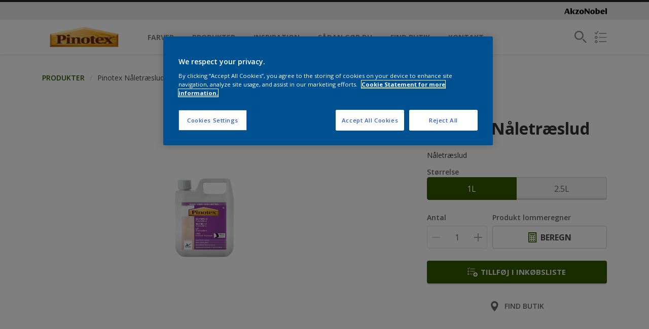

--- FILE ---
content_type: application/javascript; charset=UTF-8
request_url: https://dev.visualwebsiteoptimizer.com/dcdn/settings.js?a=393216&settings_type=4&ts=1768988435&dt=spider&cc=US
body_size: 931
content:
try{window.VWO = window.VWO || [];  window.VWO.data = window.VWO.data || {}; window.VWO.sTs = 1768988435;(function(){var VWOOmniTemp={};window.VWOOmni=window.VWOOmni||{};for(var key in VWOOmniTemp)Object.prototype.hasOwnProperty.call(VWOOmniTemp,key)&&(window.VWOOmni[key]=VWOOmniTemp[key]);;})();(function(){window.VWO=window.VWO||[];var pollInterval=100;var _vis_data={};var intervalObj={};var analyticsTimerObj={};var experimentListObj={};window.VWO.push(["onVariationApplied",function(data){if(!data){return}var expId=data[1],variationId=data[2];if(expId&&variationId&&["VISUAL_AB","VISUAL","SPLIT_URL"].indexOf(window._vwo_exp[expId].type)>-1){}}])})();window.VWO.opaLibPath=window.VWO.opaLibPath||'https://dev.visualwebsiteoptimizer.com/cdn/analysis/4.0/opa-3e47d1ba07ed76c59f18057a29a1e329br.js';_vwo_opa_cb = '3e47d1ba07ed76c59f18057a29a1e329';window._vwo_pa = window._vwo_pa || {}; window._vwo_pa.sId = '9CFAB4013D2D2D00';window.VWO.push(['updateSettings',{"19":[{"pc_traffic":100,"multiple_domains":0,"urlRegex":"^https\\:\\\/\\\/flexa\\.nl\\\/?(?:[\\?#].*)?$","manual":false,"ibe":0,"goals":{"4":{"excludeUrl":"","pUrl":"","pExcludeUrl":"","urlRegex":"^https\\:\\\/\\\/flexa\\.nl\\\/nl\\\/store\\\/checkout\\\/delivery\\\/?(?:[\\?#].*)?$","type":"REVENUE_TRACKING"}},"combs":{"1":1},"name":"New Goal","comb_n":{"1":"Website"},"segment_code":"true","sections":{"1":{"path":"","variations":{}}},"ss":null,"type":"TRACK","exclude_url":"","status":"RUNNING","version":1,"globalCode":{},"ep":1759854226000,"isSpaRevertFeatureEnabled":false,"isEventMigrated":true,"clickmap":0}],"20":[{"pc_traffic":100,"multiple_domains":0,"urlRegex":"^https\\:\\\/\\\/interpon\\.com\\\/?(?:[\\?#].*)?$","manual":false,"ibe":0,"goals":{"5":{"excludeUrl":"","pUrl":"","pExcludeUrl":"","urlRegex":"^.*request\\-sample\\\/?(?:[\\?#].*)?$","type":"SEPARATE_PAGE"}},"combs":{"1":1},"name":"Interpon Brand Site Sample Request","comb_n":{"1":"Website"},"segment_code":"true","sections":{"1":{"path":"","variations":{}}},"ss":null,"type":"TRACK","exclude_url":"","status":"RUNNING","version":1,"globalCode":{},"ep":1759854535000,"isSpaRevertFeatureEnabled":false,"isEventMigrated":true,"clickmap":0}],"21":[{"pc_traffic":100,"ss":null,"urlRegex":"^.*$","manual":false,"ibe":0,"goals":{"1":{"urlRegex":"^.*$","excludeUrl":"","type":"ENGAGEMENT"}},"combs":{"1":1},"name":"Heatmap","comb_n":{"1":"website"},"multiple_domains":0,"sections":{"1":{"path":"","variations":{"1":""}}},"segment_code":"true","main":true,"type":"ANALYZE_HEATMAP","status":"RUNNING","exclude_url":"","version":2,"globalCode":{},"ep":1759854671000,"isSpaRevertFeatureEnabled":false,"isEventMigrated":true,"clickmap":0},"window._vwo_pa=window._vwo_pa || {};"],"30":[{"pc_traffic":100,"ss":null,"urlRegex":"^https\\:\\\/\\\/international\\-marine\\.com\\\/en\\\/in\\-focus\\\/propelling\\-you\\-forward\\\/?(?:[\\?#].*)?$","manual":false,"ibe":0,"goals":{"1":{"urlRegex":"^.*$","excludeUrl":"","type":"ENGAGEMENT"}},"combs":{"1":1},"name":"MPY INT MARINE Propelling you forward","comb_n":{"1":"website"},"multiple_domains":0,"sections":{"1":{"path":"","variations":{"1":""}}},"segment_code":"true","main":false,"type":"ANALYZE_HEATMAP","status":"RUNNING","exclude_url":"","version":2,"globalCode":{},"ep":1759856999000,"isSpaRevertFeatureEnabled":false,"isEventMigrated":true,"clickmap":0},"window._vwo_pa=window._vwo_pa || {};"],"26":[{"pc_traffic":100,"ss":null,"urlRegex":"^https\\:\\\/\\\/flexa\\.nl\\\/nl\\\/flexa\\-kleurfamilie\\-van\\-2026\\\/?(?:[\\?#].*)?$","manual":false,"ibe":0,"goals":{"1":{"urlRegex":"^.*$","excludeUrl":"","type":"ENGAGEMENT"}},"combs":{"1":1},"name":"DP Flexa NL COTY26","comb_n":{"1":"website"},"multiple_domains":0,"sections":{"1":{"path":"","variations":{"1":""}}},"segment_code":"true","main":false,"type":"ANALYZE_HEATMAP","status":"RUNNING","exclude_url":"","version":2,"globalCode":{},"ep":1759855179000,"isSpaRevertFeatureEnabled":false,"isEventMigrated":true,"clickmap":0},"window._vwo_pa=window._vwo_pa || {};"]},{}, '4']);}catch(e){_vwo_code.finish(); _vwo_code.removeLoaderAndOverlay && _vwo_code.removeLoaderAndOverlay(); var vwo_e=new Image;vwo_e.src="https://dev.visualwebsiteoptimizer.com/e.gif?a=393216&s=settings.js&e="+encodeURIComponent(e && e.message && e.message.substring(0,1000))+"&url"+encodeURIComponent(window.location.href)}